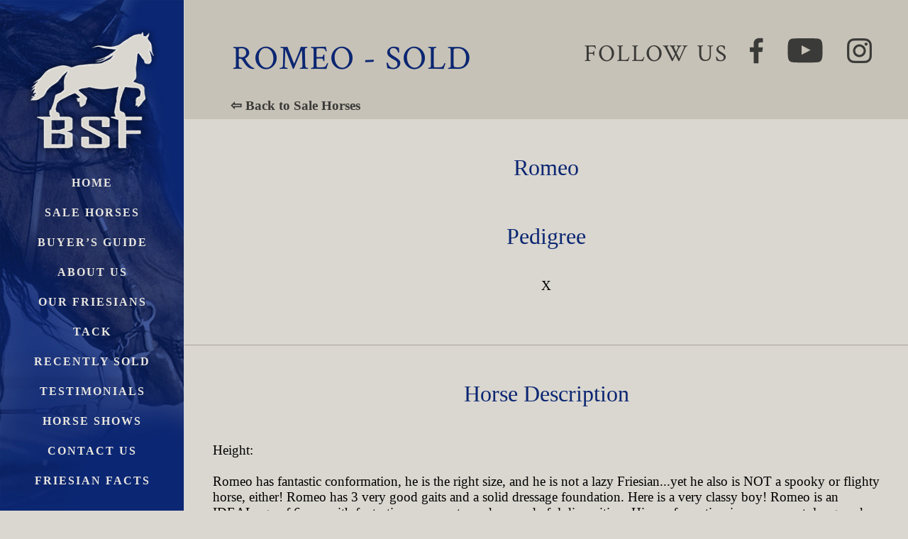

--- FILE ---
content_type: text/html; charset=UTF-8
request_url: https://www.blacksterlingfriesians.com/salehorsedetails.php?horse_num=119
body_size: 5809
content:
<!DOCTYPE html>
<html lang="en">
<head>
        <script type="application/ld+json">
        {
            "@context": "https://schema.org",
            "@type": "BreadcrumbList",
            "itemListElement": [
                {
                    "@type": "ListItem",
                    "position": 1,
                    "name": "Home",
                    "item": "https://www.blacksterlingfriesians.com/"
                },
                {
                    "@type": "ListItem",
                    "position": 2,
                    "name": "Sale Horses",
                    "item": "https://www.blacksterlingfriesians.com/friesian-horses-for-sale/"
                },
                {
                    "@type": "ListItem",
                    "position": 3,
                    "name": "Romeo"
                }
            ]
        }
    </script>
	<meta charset="utf-8">
	<meta name="viewport" content="width=device-width, initial-scale=1, maximum-scale=1, minimum-scale=1, user-scalable=no">
	<meta http-equiv="X-UA-Compatible" content="IE=edge">
	<meta name="format-detection" content="telephone=no">

    <meta property="og:url"           content="https://blacksterlingfriesians.com/salehorsedetails.php?horse_num=119" />
    <meta property="og:type"          content="website" />
    <meta property="og:title"         content="Black Sterling Friesians" />
    <meta property="og:description"   content="Romeo has fantastic conformation, he is the right size, and he is not a lazy Friesian...yet he also is NOT a spooky or flighty horse, either! Romeo has 3 very good gaits and a solid dressage foundation. Here is a very classy boy! Romeo is an IDEAL age of 6 yrs, with fantastic movements, and a wonderful disposition. His conformation is very correct, long neck with a well structured, strong back. Slender legs and a beautiful, sculpted face. Romeo stands at 16 1/2 hands. He is of the sport build, which is much desired now. Romeo's movements are strong, elastic and elevated. He is well under himself and has good balance. He gives great power from his hind end with good extension. Romeo is used to traffic and the wide outdoors. He has 3 wonderful gaits to sit and he is a pleasure to ride, not at all spooky. Romeo has a good nature and a good heart. He is willing to work and has the potential to be a top sport horse, or a one of a kind pleasure/trail horse! He is not lazy...no spurs or whips needed! And he is a SWEET, gentle, kind, giving horse. This one WILL NOT LAST, call NOW!" />
    <meta property="og:image"         content="https://blacksterlingfriesians.com/horseimage.php?horse_num=119" />

    <meta name="description" content="Meet Romeo, our friesian horse for sale. Our horses are specially vetted and perfect for dressage, trail riding, or and/pleasure.">

	<meta name="keywords" content="freisian, fresian, friesian for sale, friesians for sale, dressage friesian, saddleseat friesian, janna weir, janna goldman,cheap friesians, reasonably priced friesians, quality friesians from Holland, FHANA, dressage friesian, FPZV, FPS,friesian horse association of north america, friesian gelding, friesian stallion, friesian mare,friesian driving, California, Friesian breeder, trail, farms,ster male, ster stallion, colt, filly, saddleseat, sporthorse">

    <meta name="robots" content="index all, follow">
    <meta name="revisit" content="5 days">
	<title>Romeo - Friesian Horse for Sale</title>

    <link rel="canonical" href="https://www.blacksterlingfriesians.com/salehorsedetails.php?horse_num=119" />

	<!-- Main Styles -->
<link rel="preconnect" href="https://fonts.gstatic.com">
<link href="https://fonts.googleapis.com/css?family=Crimson+Text&display=swap" rel="stylesheet">
<link rel="stylesheet" type="text/css" href="/css/main.1632123759.css" />
<link rel="stylesheet" type="text/css" href="/css/responsive.1602619775.css" />

<link rel="apple-touch-icon" sizes="57x57" href="/favicon/apple-icon-57x57.png">
<link rel="apple-touch-icon" sizes="60x60" href="/favicon/apple-icon-60x60.png">
<link rel="apple-touch-icon" sizes="72x72" href="/favicon/apple-icon-72x72.png">
<link rel="apple-touch-icon" sizes="76x76" href="/favicon/apple-icon-76x76.png">
<link rel="apple-touch-icon" sizes="114x114" href="/favicon/apple-icon-114x114.png">
<link rel="apple-touch-icon" sizes="120x120" href="/favicon/apple-icon-120x120.png">
<link rel="apple-touch-icon" sizes="144x144" href="/favicon/apple-icon-144x144.png">
<link rel="apple-touch-icon" sizes="152x152" href="/favicon/apple-icon-152x152.png">
<link rel="apple-touch-icon" sizes="180x180" href="/favicon/apple-icon-180x180.png">
<link rel="icon" type="image/png" sizes="192x192"  href="/favicon/android-icon-192x192.png">
<link rel="icon" type="image/png" sizes="32x32" href="/favicon/favicon-32x32.png">
<link rel="icon" type="image/png" sizes="96x96" href="/favicon/favicon-96x96.png">
<link rel="icon" type="image/png" sizes="16x16" href="/favicon/favicon-16x16.png">
<link rel="manifest" href="/favicon/manifest.json">
<meta name="msapplication-TileColor" content="#ffffff">
<meta name="msapplication-TileImage" content="/favicon/ms-icon-144x144.png">
<meta name="theme-color" content="#ffffff">
<script type="application/ld+json">
	{
		"@context": "https://schema.org",
		"@type": "Organization",
		"url": "https://www.blacksterlingfriesians.com/",
		"logo": "https://www.blacksterlingfriesians.com/images/logo-desktop-opaque.jpg"
	}
</script>

</head>
<body>
	<div id="wrapper">
		<div class="side-area">

    <div class="holder">

        <div class="logo desktop_logo">

            <a title="Friesian Horses for Sale - Black Sterling Friesians" href="/"><img src="/images/logo-desktop.png" alt="Black Sterling Friesians" width="236" height="195"/></a>

        </div>

        <div class="logo mobile_logo">

            <a title="Friesians for Sale - Black Sterling Friesians" href="/"><img src="/images/logo-mobile.png" alt="Horses for Sale - Black Sterling Friesians" width="236" height="195" /></a>

        </div>

        <div class="nav-area">

            <a href="#" class="m-nav-link">menu</a>

            <ul id="nav">

                <li><a href="https://www.blacksterlingfriesians.com/">Home</a></li>

                <li><a title="Are you looking to purchase a Fresian horse?" href="https://www.blacksterlingfriesians.com/friesian-horses-for-sale/">Sale Horses</a></li>

                <li><a href="https://www.blacksterlingfriesians.com/fairytale-friesians/buyers-guide/">Buyer’s Guide</a></li>

                <li><a href="https://www.blacksterlingfriesians.com/fairytale-friesians/about-us/">About Us</a></li>

                <li><a href="https://www.blacksterlingfriesians.com/fairytale-friesians/our-friesians/">Our Friesians</a></li>

                <li><a title="Horse Tack and Accessories" href="https://www.blacksterlingfriesians.com/tack.php">Tack</a></li>

                <li><a href="https://www.blacksterlingfriesians.com/recentlysold.php">Recently Sold</a></li>

                <li><a href="https://www.blacksterlingfriesians.com/testimonials.php">Testimonials</a></li>

                <li><a href="https://www.blacksterlingfriesians.com/newsandevents.php">Horse Shows</a></li>

                <li><a href="https://www.blacksterlingfriesians.com/fairytale-friesians/contact-us/">Contact Us</a></li>

                <li><a title="Learn more about Friesian Horses" href="https://www.blacksterlingfriesians.com/fairytale-friesians/friesian-facts/" class="">Friesian Facts</a></li>

            </ul>

        </div>

    </div>

</div>

		<div class="main-area sale-horse-details">
			<div class="top-ttl-row" style="position:relative;">
				<h1>Romeo - SOLD</h1>
                <div class="top-f-ttl">
					<div class="follow-us">Follow us</div>
					<ul class="social-lst">
                        <li><a href="https://www.facebook.com/BlackSterlingFriesians/" rel="nofollow" target="_blank"><img src="images/ico-fb.png" alt="Facebook Logo" width="19" height="37" /></a></li>
                        <li><a href="https://www.youtube.com/c/BlackSterlingFriesians" rel="nofollow" target="_blank"><img src="images/ico-youtube.png" alt="Youtube Logo" width="50" height="35" /></a></li>
                        <li><a href="https://www.instagram.com/jannaweir/" rel="nofollow" target="_blank"><img src="images/ico-instagram.png" alt="Instagram Logo" width="35" height="35" /></a></li>
                    </ul>
				</div>
                <a class="horse-details-link-back" href="https://www.blacksterlingfriesians.com/friesian-horses-for-sale/">&#x21e6; Back to Sale Horses</a>
			</div>
            <div class="top-block announcement"><div class="text-box"></div></div>
            <div class="sub-section">
                <h2>Romeo</h2>
                                <div style="width:100%;text-align:center;">
                                        <div class="bsf-row bsf-photo-gallery bsf-justify-content-center">
                                            </div>
                    <h2>Pedigree</h2>
                    <br>
                    <div style="font-size:1.2rem;width:100%;">

                                                <table width="35%" border="0" cellpadding="0" cellspacing="10" class="beigebg pedigree" style="margin:0 auto;">
                                                            <td>
                                    <div align="center">
                                        <p>X </p>
                                    </div>
                                </td>
                                                                                                    </tr>
                        </table>
                        <p style="display:inline-block;width:100%;text-align:center;"><br>
                                                </div>
                </div>

            </div>

                        <div class="sub-section">
                <h2>Horse Description</h2>
                <div style="font-size:1.2rem;padding: 20px 20px 0;max-width:1200px;margin: 0 auto;">
                    Height: <br>&nbsp;<br>
                    <p>Romeo has fantastic conformation, he is the right size, and he is not a lazy Friesian...yet he also is NOT a spooky or flighty horse, either! Romeo has 3 very good gaits and a solid dressage foundation. Here is a very classy boy! Romeo is an IDEAL age of 6 yrs, with fantastic movements, and a wonderful disposition. His conformation is very correct, long neck with a well structured, strong back. Slender legs and a beautiful, sculpted face. Romeo stands at 16 1/2 hands. He is of the sport build, which is much desired now. Romeo's movements are strong, elastic and elevated. He is well under himself and has good balance. He gives great power from his hind end with good extension. Romeo is used to traffic and the wide outdoors. He has 3 wonderful gaits to sit and he is a pleasure to ride, not at all spooky. Romeo has a good nature and a good heart. He is willing to work and has the potential to be a top sport horse, or a one of a kind pleasure/trail horse! He is not lazy...no spurs or whips needed! And he is a SWEET, gentle, kind, giving horse. This one WILL NOT LAST, call NOW!</p>                </div>
            </div>
            <div class="sub-section">
                <h2>Buying Price:</h2>
                <span style="font-size: 36px; font-weight: 700; display: block;text-align: center;">
              SOLD                </span>
            </div>
            <footer>
    <div class="f-area">
        <div class="top-f-ttl"> <div class="email"
            <p>Contact us at <a href="/cdn-cgi/l/email-protection#701a111e1e1130121c11131b030415021c191e17160219150319111e035e131f1d" title="Email from Black Sterling LLC Website"><span class="__cf_email__" data-cfemail="600a010e0e0120020c01030b131405120c090e07061209051309010e134e030f0d">[email&#160;protected]</span></a></div>
        <br>
        <div class="follow-us">Follow us</div>
        <ul class="social-lst">
            <li><a title="Friesian Horses for Sale - Find us on Facebook" href="https://www.facebook.com/BlackSterlingFriesians/" target="_blank" rel="noopener"><img src="/images/ico-fb.png" alt="Our Friesian Horse Page on Facebook" width="19" height="37"></a></li>
            <li><a title="Friesian Horses for Sale - Find us on YouTube" href="https://www.youtube.com/c/BlackSterlingFriesians" target="_blank" rel="noopener"><img src="/images/ico-youtube.png" alt="Our Friesian Horse Page on YouTube" width="50" height="35"></a></li>
            <li><a title="Friesian Horses for Sale - Find us on Instagram" href="https://www.instagram.com/jannaweir/" target="_blank" rel="noopener"><img src="/images/ico-instagram.png" alt="Our Friesian Horse Page on Instagram" width="35" height="35"></a></li>
        </ul>
    </div>
    <span class="add-txt">We are members in good standing of the following organizations:</span>
    <ul class="f-lst-img">
        <li><a href="https://www.fhana.com/" rel="nofollow" target="_blank"><img src="/images/fhana-logo.jpg" alt="Fhana Logo" width="39" height="49" /></a></li>
        <li><a href="http://ccfc.mcn.org/" rel="nofollow" target="_blank"><img src="/images/ccfc-logo.jpg" alt="CCFC Logo" width="37" height="49" /></a></li>
        <li><a href="https://california-dressage.org/" rel="nofollow" target="_blank"><img src="/images/cds-logo.jpg" alt="California Dressage Logo" width="47" height="49" /></a></li>
        <li><a href="https://www.usef.org/" rel="nofollow" target="_blank"><img src="/images/usef-logo.jpg" alt="USEF Logo" width="48" height="49" /></a></li>
        <li><a href="https://usdf.org/" rel="nofollow" target="_blank"><img src="/images/usdf-logo.jpg" alt="USDF Logo" width="31" height="49" /></a></li>
        <li><a href="https://www.friesianshowhorse.com/" rel="nofollow" target="_blank"><img src="/images/ifsha-logo.jpg" alt="Friesian Show Horse Logo" width="48" height="49" /></a></li>
    </ul>
    <div class="f-row">
        <span class="copy">Black Sterling® is a registered trademark of Janna Weir.</span>
        <span class="copy"><span>&copy;2020</span> Black Sterling Friesians for sale. all rights reserved.</span>
    </div>
</footer>
			<a href="#" class="back-to-top">back</a>
		</div>
	</div><!-- /wrapper -->
    
<script data-cfasync="false" src="/cdn-cgi/scripts/5c5dd728/cloudflare-static/email-decode.min.js"></script><script src="https://code.jquery.com/jquery-2.2.4.min.js" integrity="sha256-BbhdlvQf/xTY9gja0Dq3HiwQF8LaCRTXxZKRutelT44=" crossorigin="anonymous"></script>
<script type="text/javascript" src="/js/jquery.main.1632115573.js"></script>
<script>

    // Delayed loading of scripts, and lazyloading, to improve SEO pagespeed scores
    window.bsf_scripts_loaded_after_activity = false;

    jQuery( window ).load( function() {

        jQuery( document ).on('mousemove', function() {
            bsf_load_scripts_after_activity();
            jQuery( document ).off('mousemove');
        });

        bsf_sleep( 1800 ).then(() => {
            bsf_load_scripts_after_activity();
            jQuery( document ).off('mousemove');
        });

        // Lazyloading
        let $lazyiFrames = jQuery( '.lazy-load-iframe' );
        let $lazyImages = jQuery( '.lazy-load-image' );

        if ( $lazyiFrames.length || $lazyImages.length ) {
            jQuery(window).scroll(function () {
                window.requestAnimationFrame(lazyLoadHandler);
            });
        }

        lazyLoadHandler();

        function lazyLoadHandler() {

            $lazyiFrames.each(function() {

                if ( isInViewport( this ) ) {

                    $self = jQuery(this);

                    $self.removeClass('lazy-load-iframe');

                    let src = $self.data('src');
                    let width = $self.data('width');
                    let height = $self.data('height');
                    let frameborder = $self.data('frameborder');
                    let allowFullScreen = $self.data('allowfullscreen');

                    var iframe = document.createElement('iframe');
                    iframe.src = src;
                    iframe.allowFullscreen = !!allowFullScreen;

                    if ( width ) {
                        iframe.width = width;
                    }
                    if ( height ) {
                        iframe.height = height;
                    }

                    if (frameborder !== false) {
                        iframe.frameBorder = frameborder;
                        if (frameborder) {
                            iframe.style.border = 'none';
                        }
                    }

                    this.appendChild(iframe);
                }
            });

            $lazyiFrames = jQuery( '.lazy-load-iframe' );

            $lazyImages.each(function() {

                if ( isInViewport( this ) ) {

                    $self = jQuery(this);

                    $self.removeClass('lazy-load-image');
                    $self.addClass('lazy-loaded');

                    let src = $self.data('src');

                    if ( src ) {
                        $self.attr( "src", src );
                    }
                }
            });

            $lazyImages = jQuery( '.lazy-load-image' );
        }

        function isInViewport(node) {
            var rect = node.getBoundingClientRect();
            return (
                (rect.height > 0 || rect.width > 0) &&
                rect.bottom >= 0 &&
                rect.right >= 0 &&
                rect.top <= (window.innerHeight || document.documentElement.clientHeight) &&
                rect.left <= (window.innerWidth || document.documentElement.clientWidth)
            )
        }
    });

    function bsf_load_scripts_after_activity() {

        if ( window.bsf_scripts_loaded_after_activity === false ) {

            window.bsf_scripts_loaded_after_activity = true;

            // Add scripts and things here that you want to defer until after pagespeed insights finishes evaluation

            /* Facebook Pixel */

            var fbScript = document.createElement( 'img' );

            fbScript.src = "https://www.facebook.com/tr?id=962543734184307&ev=PageView&noscript=1";
            fbScript.id = "fb-pixel";
            fbScript.async = true;
            document.body.appendChild( fbScript );

            !function(f,b,e,v,n,t,s)
            {if(f.fbq)return;n=f.fbq=function(){n.callMethod?
                n.callMethod.apply(n,arguments):n.queue.push(arguments)};
                if(!f._fbq)f._fbq=n;n.push=n;n.loaded=!0;n.version='2.0';
                n.queue=[];t=b.createElement(e);t.async=!0;
                t.src=v;s=b.getElementsByTagName(e)[0];
                s.parentNode.insertBefore(t,s)}(window,document,'script',
                'https://connect.facebook.net/en_US/fbevents.js');
            fbq('init', '962543734184307');
            fbq('track', 'PageView');

            /* End Facebook Pixel */

            /* Google Analytics */

            var gaScript = document.createElement( 'script' );

            gaScript.src = "https://www.googletagmanager.com/gtag/js?id=UA-169793952-1";
            gaScript.async = true;
            document.body.appendChild( gaScript );

            window.dataLayer = window.dataLayer || [];
            function gtag(){dataLayer.push(arguments);}

            gtag('js', new Date());
            gtag('config', 'UA-169793952-1');

            /* End Google Analytics */

            /* Show announcement */

            var announcementClosed = getCookie( 'bsf-announcement' );

            var $announcement = jQuery('.announcement');

            if ( ! announcementClosed ) {
                return;
                jQuery('.announcement .text-box')
                    .html('<button type="button" class="close-btn" title="Close Announcement"></button><span class="title">Public Service Announcement</span><p>It has come to our attention that scammers are copying our horse photos and descriptions and "selling" them on their own websites. People have been duped by them for <strong>tens of thousands of dollars</strong>. <p style="text-align:center;"><strong>DON\'T FALL FOR IT!</strong></p><p>We are working on getting these scammers de-listed. In the meantime, please <strong><a href="tel:+14152722112">always call and verify</a></strong> that you are dealing with Janna directly.</p>');
                $announcement.slideDown();
            }

            jQuery('.announcement .close-btn').click( function() {
                $announcement.slideUp();
                setCookie( 'bsf-announcement', '1', 0.5 );
            } );
        }
    }

    function bsf_sleep (time) {
        return new Promise((resolve) => setTimeout(resolve, time));
    }

</script>
<noscript>
    <img height="1" width="1" src="https://www.facebook.com/tr?id=962543734184307&ev=PageView&noscript=1"/>
</noscript>
<script defer src="https://static.cloudflareinsights.com/beacon.min.js/vcd15cbe7772f49c399c6a5babf22c1241717689176015" integrity="sha512-ZpsOmlRQV6y907TI0dKBHq9Md29nnaEIPlkf84rnaERnq6zvWvPUqr2ft8M1aS28oN72PdrCzSjY4U6VaAw1EQ==" data-cf-beacon='{"version":"2024.11.0","token":"777a0ce62e914af9bca91911ac7def4f","r":1,"server_timing":{"name":{"cfCacheStatus":true,"cfEdge":true,"cfExtPri":true,"cfL4":true,"cfOrigin":true,"cfSpeedBrain":true},"location_startswith":null}}' crossorigin="anonymous"></script>
</body>
</html>
